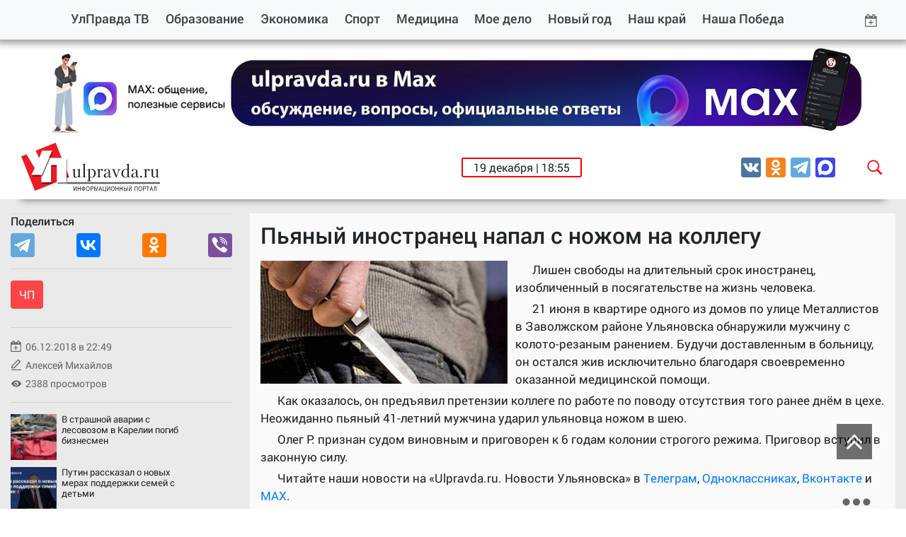

--- FILE ---
content_type: text/javascript
request_url: https://ulpravda.ru/js/new/infinite-scroll.pkgd.min.js
body_size: 7238
content:
/*!
 * Infinite Scroll PACKAGED v3.0.4
 * Automatically add next page
 *
 * Licensed GPLv3 for open source use
 * or Infinite Scroll Commercial License for commercial use
 *
 * https://infinite-scroll.com
 * Copyright 2018 Metafizzy
 */

!function (t, e) { "function" == typeof define && define.amd ? define("jquery-bridget/jquery-bridget", ["jquery"], function (i) { return e(t, i) }) : "object" == typeof module && module.exports ? module.exports = e(t, require("jquery")) : t.jQueryBridget = e(t, t.jQuery) }(window, function (t, e) { "use strict"; function i(i, r, l) { function a(t, e, n) { var o, r = "$()." + i + '("' + e + '")'; return t.each(function (t, a) { var h = l.data(a, i); if (!h) return void s(i + " not initialized. Cannot call methods, i.e. " + r); var c = h[e]; if (!c || "_" == e.charAt(0)) return void s(r + " is not a valid method"); var u = c.apply(h, n); o = void 0 === o ? u : o }), void 0 !== o ? o : t } function h(t, e) { t.each(function (t, n) { var o = l.data(n, i); o ? (o.option(e), o._init()) : (o = new r(n, e), l.data(n, i, o)) }) } l = l || e || t.jQuery, l && (r.prototype.option || (r.prototype.option = function (t) { l.isPlainObject(t) && (this.options = l.extend(!0, this.options, t)) }), l.fn[i] = function (t) { if ("string" == typeof t) { var e = o.call(arguments, 1); return a(this, t, e) } return h(this, t), this }, n(l)) } function n(t) { !t || t && t.bridget || (t.bridget = i) } var o = Array.prototype.slice, r = t.console, s = "undefined" == typeof r ? function () { } : function (t) { r.error(t) }; return n(e || t.jQuery), i }), function (t, e) { "function" == typeof define && define.amd ? define("ev-emitter/ev-emitter", e) : "object" == typeof module && module.exports ? module.exports = e() : t.EvEmitter = e() }("undefined" != typeof window ? window : this, function () { function t() { } var e = t.prototype; return e.on = function (t, e) { if (t && e) { var i = this._events = this._events || {}, n = i[t] = i[t] || []; return n.indexOf(e) == -1 && n.push(e), this } }, e.once = function (t, e) { if (t && e) { this.on(t, e); var i = this._onceEvents = this._onceEvents || {}, n = i[t] = i[t] || {}; return n[e] = !0, this } }, e.off = function (t, e) { var i = this._events && this._events[t]; if (i && i.length) { var n = i.indexOf(e); return n != -1 && i.splice(n, 1), this } }, e.emitEvent = function (t, e) { var i = this._events && this._events[t]; if (i && i.length) { i = i.slice(0), e = e || []; for (var n = this._onceEvents && this._onceEvents[t], o = 0; o < i.length; o++) { var r = i[o], s = n && n[r]; s && (this.off(t, r), delete n[r]), r.apply(this, e) } return this } }, e.allOff = function () { delete this._events, delete this._onceEvents }, t }), function (t, e) { "use strict"; "function" == typeof define && define.amd ? define("desandro-matches-selector/matches-selector", e) : "object" == typeof module && module.exports ? module.exports = e() : t.matchesSelector = e() }(window, function () { "use strict"; var t = function () { var t = window.Element.prototype; if (t.matches) return "matches"; if (t.matchesSelector) return "matchesSelector"; for (var e = ["webkit", "moz", "ms", "o"], i = 0; i < e.length; i++) { var n = e[i], o = n + "MatchesSelector"; if (t[o]) return o } }(); return function (e, i) { return e[t](i) } }), function (t, e) { "function" == typeof define && define.amd ? define("fizzy-ui-utils/utils", ["desandro-matches-selector/matches-selector"], function (i) { return e(t, i) }) : "object" == typeof module && module.exports ? module.exports = e(t, require("desandro-matches-selector")) : t.fizzyUIUtils = e(t, t.matchesSelector) }(window, function (t, e) { var i = {}; i.extend = function (t, e) { for (var i in e) t[i] = e[i]; return t }, i.modulo = function (t, e) { return (t % e + e) % e }; var n = Array.prototype.slice; i.makeArray = function (t) { if (Array.isArray(t)) return t; if (null === t || void 0 === t) return []; var e = "object" == typeof t && "number" == typeof t.length; return e ? n.call(t) : [t] }, i.removeFrom = function (t, e) { var i = t.indexOf(e); i != -1 && t.splice(i, 1) }, i.getParent = function (t, i) { for (; t.parentNode && t != document.body;) if (t = t.parentNode, e(t, i)) return t }, i.getQueryElement = function (t) { return "string" == typeof t ? document.querySelector(t) : t }, i.handleEvent = function (t) { var e = "on" + t.type; this[e] && this[e](t) }, i.filterFindElements = function (t, n) { t = i.makeArray(t); var o = []; return t.forEach(function (t) { if (t instanceof HTMLElement) { if (!n) return void o.push(t); e(t, n) && o.push(t); for (var i = t.querySelectorAll(n), r = 0; r < i.length; r++) o.push(i[r]) } }), o }, i.debounceMethod = function (t, e, i) { i = i || 100; var n = t.prototype[e], o = e + "Timeout"; t.prototype[e] = function () { var t = this[o]; clearTimeout(t); var e = arguments, r = this; this[o] = setTimeout(function () { n.apply(r, e), delete r[o] }, i) } }, i.docReady = function (t) { var e = document.readyState; "complete" == e || "interactive" == e ? setTimeout(t) : document.addEventListener("DOMContentLoaded", t) }, i.toDashed = function (t) { return t.replace(/(.)([A-Z])/g, function (t, e, i) { return e + "-" + i }).toLowerCase() }; var o = t.console; return i.htmlInit = function (e, n) { i.docReady(function () { var r = i.toDashed(n), s = "data-" + r, l = document.querySelectorAll("[" + s + "]"), a = document.querySelectorAll(".js-" + r), h = i.makeArray(l).concat(i.makeArray(a)), c = s + "-options", u = t.jQuery; h.forEach(function (t) { var i, r = t.getAttribute(s) || t.getAttribute(c); try { i = r && JSON.parse(r) } catch (l) { return void (o && o.error("Error parsing " + s + " on " + t.className + ": " + l)) } var a = new e(t, i); u && u.data(t, n, a) }) }) }, i }), function (t, e) { "function" == typeof define && define.amd ? define("infinite-scroll/js/core", ["ev-emitter/ev-emitter", "fizzy-ui-utils/utils"], function (i, n) { return e(t, i, n) }) : "object" == typeof module && module.exports ? module.exports = e(t, require("ev-emitter"), require("fizzy-ui-utils")) : t.InfiniteScroll = e(t, t.EvEmitter, t.fizzyUIUtils) }(window, function (t, e, i) { function n(t, e) { var s = i.getQueryElement(t); if (!s) return void console.error("Bad element for InfiniteScroll: " + (s || t)); if (t = s, t.infiniteScrollGUID) { var l = r[t.infiniteScrollGUID]; return l.option(e), l } this.element = t, this.options = i.extend({}, n.defaults), this.option(e), o && (this.$element = o(this.element)), this.create() } var o = t.jQuery, r = {}; n.defaults = {}, n.create = {}, n.destroy = {}; var s = n.prototype; i.extend(s, e.prototype); var l = 0; s.create = function () { var t = this.guid = ++l; this.element.infiniteScrollGUID = t, r[t] = this, this.pageIndex = 1, this.loadCount = 0, this.updateGetPath(); var e = this.getPath && this.getPath(); if (!e) return void console.error("Disabling InfiniteScroll"); this.updateGetAbsolutePath(), this.log("initialized", [this.element.className]), this.callOnInit(); for (var i in n.create) n.create[i].call(this) }, s.option = function (t) { i.extend(this.options, t) }, s.callOnInit = function () { var t = this.options.onInit; t && t.call(this, this) }, s.dispatchEvent = function (t, e, i) { this.log(t, i); var n = e ? [e].concat(i) : i; if (this.emitEvent(t, n), o && this.$element) { t += ".infiniteScroll"; var r = t; if (e) { var s = o.Event(e); s.type = t, r = s } this.$element.trigger(r, i) } }; var a = { initialized: function (t) { return "on " + t }, request: function (t) { return "URL: " + t }, load: function (t, e) { return (t.title || "") + ". URL: " + e }, error: function (t, e) { return t + ". URL: " + e }, append: function (t, e, i) { return i.length + " items. URL: " + e }, last: function (t, e) { return "URL: " + e }, history: function (t, e) { return "URL: " + e }, pageIndex: function (t, e) { return "current page determined to be: " + t + " from " + e } }; s.log = function (t, e) { if (this.options.debug) { var i = "[InfiniteScroll] " + t, n = a[t]; n && (i += ". " + n.apply(this, e)), console.log(i) } }, s.updateMeasurements = function () { this.windowHeight = t.innerHeight; var e = this.element.getBoundingClientRect(); this.top = e.top + t.pageYOffset }, s.updateScroller = function () { var e = this.options.elementScroll; if (!e) return void (this.scroller = t); if (this.scroller = e === !0 ? this.element : i.getQueryElement(e), !this.scroller) throw "Unable to find elementScroll: " + e }, s.updateGetPath = function () { var t = this.options.path; if (!t) return void console.error("InfiniteScroll path option required. Set as: " + t); var e = typeof t; if ("function" == e) return void (this.getPath = t); var i = "string" == e && t.match("{{#}}"); return i ? void this.updateGetPathTemplate(t) : void this.updateGetPathSelector(t) }, s.updateGetPathTemplate = function (t) { this.getPath = function () { var e = this.pageIndex + 1; return t.replace("{{#}}", e) }.bind(this); var e = t.replace("{{#}}", "(\\d\\d?\\d?)"), i = new RegExp(e), n = location.href.match(i); n && (this.pageIndex = parseInt(n[1], 10), this.log("pageIndex", [this.pageIndex, "template string"])) }; var h = [/^(.*?\/?page\/?)(\d\d?\d?)(.*?$)/, /^(.*?\/?\?page=)(\d\d?\d?)(.*?$)/, /(.*?)(\d\d?\d?)(?!.*\d)(.*?$)/]; return s.updateGetPathSelector = function (t) { var e = document.querySelector(t); if (!e) return void console.error("Bad InfiniteScroll path option. Next link not found: " + t); for (var i, n, o = e.getAttribute("href"), r = 0; o && r < h.length; r++) { n = h[r]; var s = o.match(n); if (s) { i = s.slice(1); break } } return i ? (this.isPathSelector = !0, this.getPath = function () { var t = this.pageIndex + 1; return i[0] + t + i[2] }.bind(this), this.pageIndex = parseInt(i[1], 10) - 1, void this.log("pageIndex", [this.pageIndex, "next link"])) : void console.error("InfiniteScroll unable to parse next link href: " + o) }, s.updateGetAbsolutePath = function () { var t = this.getPath(), e = t.match(/^http/) || t.match(/^\//); if (e) return void (this.getAbsolutePath = this.getPath); var i = location.pathname, n = i.substring(0, i.lastIndexOf("/")); this.getAbsolutePath = function () { return n + "/" + this.getPath() } }, n.create.hideNav = function () { var t = i.getQueryElement(this.options.hideNav); t && (t.style.display = "none", this.nav = t) }, n.destroy.hideNav = function () { this.nav && (this.nav.style.display = "") }, s.destroy = function () { this.allOff(); for (var t in n.destroy) n.destroy[t].call(this); delete this.element.infiniteScrollGUID, delete r[this.guid] }, n.throttle = function (t, e) { e = e || 200; var i, n; return function () { var o = +new Date, r = arguments, s = function () { i = o, t.apply(this, r) }.bind(this); i && o < i + e ? (clearTimeout(n), n = setTimeout(s, e)) : s() } }, n.data = function (t) { t = i.getQueryElement(t); var e = t && t.infiniteScrollGUID; return e && r[e] }, n.setJQuery = function (t) { o = t }, i.htmlInit(n, "infinite-scroll"), o && o.bridget && o.bridget("infiniteScroll", n), n }), function (t, e) { "function" == typeof define && define.amd ? define("infinite-scroll/js/page-load", ["./core"], function (i) { return e(t, i) }) : "object" == typeof module && module.exports ? module.exports = e(t, require("./core")) : e(t, t.InfiniteScroll) }(window, function (t, e) { function i(t) { for (var e = document.createDocumentFragment(), i = 0; t && i < t.length; i++) e.appendChild(t[i]); return e } function n(t) { for (var e = t.querySelectorAll("script"), i = 0; i < e.length; i++) { var n = e[i], r = document.createElement("script"); o(n, r), r.innerHTML = n.innerHTML, n.parentNode.replaceChild(r, n) } } function o(t, e) { for (var i = t.attributes, n = 0; n < i.length; n++) { var o = i[n]; e.setAttribute(o.name, o.value) } } function r(t, e, i, n) { var o = new XMLHttpRequest; o.open("GET", t, !0), o.responseType = e || "", o.setRequestHeader("X-Requested-With", "XMLHttpRequest"), o.onload = function () { if (200 == o.status) i(o.response); else { var t = new Error(o.statusText); n(t) } }, o.onerror = function () { var e = new Error("Network error requesting " + t); n(e) }, o.send() } var s = e.prototype; return e.defaults.loadOnScroll = !0, e.defaults.checkLastPage = !0, e.defaults.responseType = "document", e.create.pageLoad = function () { this.canLoad = !0, this.on("scrollThreshold", this.onScrollThresholdLoad), this.on("load", this.checkLastPage), this.options.outlayer && this.on("append", this.onAppendOutlayer) }, s.onScrollThresholdLoad = function () { this.options.loadOnScroll && this.loadNextPage() }, s.loadNextPage = function () { if (!this.isLoading && this.canLoad) { var t = this.getAbsolutePath(); this.isLoading = !0; var e = function (e) { this.onPageLoad(e, t) }.bind(this), i = function (e) { this.onPageError(e, t) }.bind(this); r(t, this.options.responseType, e, i), this.dispatchEvent("request", null, [t]) } }, s.onPageLoad = function (t, e) { return this.options.append || (this.isLoading = !1), this.pageIndex++, this.loadCount++, this.dispatchEvent("load", null, [t, e]), this.appendNextPage(t, e), t }, s.appendNextPage = function (t, e) { var n = this.options.append, o = "document" == this.options.responseType; if (o && n) { var r = t.querySelectorAll(n), s = i(r), l = function () { this.appendItems(r, s), this.isLoading = !1, this.dispatchEvent("append", null, [t, e, r]) }.bind(this); this.options.outlayer ? this.appendOutlayerItems(s, l) : l() } }, s.appendItems = function (t, e) { t && t.length && (e = e || i(t), n(e), this.element.appendChild(e)) }, s.appendOutlayerItems = function (i, n) { var o = e.imagesLoaded || t.imagesLoaded; return o ? void o(i, n) : (console.error("[InfiniteScroll] imagesLoaded required for outlayer option"), void (this.isLoading = !1)) }, s.onAppendOutlayer = function (t, e, i) { this.options.outlayer.appended(i) }, s.checkLastPage = function (t, e) { var i = this.options.checkLastPage; if (i) { var n = this.options.path; if ("function" == typeof n) { var o = this.getPath(); if (!o) return void this.lastPageReached(t, e) } var r; if ("string" == typeof i ? r = i : this.isPathSelector && (r = n), r && t.querySelector) { var s = t.querySelector(r); s || this.lastPageReached(t, e) } } }, s.lastPageReached = function (t, e) { this.canLoad = !1, this.dispatchEvent("last", null, [t, e]) }, s.onPageError = function (t, e) { return this.isLoading = !1, this.canLoad = !1, this.dispatchEvent("error", null, [t, e]), t }, e.create.prefill = function () { if (this.options.prefill) { var t = this.options.append; if (!t) return void console.error("append option required for prefill. Set as :" + t); this.updateMeasurements(), this.updateScroller(), this.isPrefilling = !0, this.on("append", this.prefill), this.once("error", this.stopPrefill), this.once("last", this.stopPrefill), this.prefill() } }, s.prefill = function () { var t = this.getPrefillDistance(); this.isPrefilling = t >= 0, this.isPrefilling ? (this.log("prefill"), this.loadNextPage()) : this.stopPrefill() }, s.getPrefillDistance = function () { return this.options.elementScroll ? this.scroller.clientHeight - this.scroller.scrollHeight : this.windowHeight - this.element.clientHeight }, s.stopPrefill = function () { this.log("stopPrefill"), this.off("append", this.prefill) }, e }), function (t, e) { "function" == typeof define && define.amd ? define("infinite-scroll/js/scroll-watch", ["./core", "fizzy-ui-utils/utils"], function (i, n) { return e(t, i, n) }) : "object" == typeof module && module.exports ? module.exports = e(t, require("./core"), require("fizzy-ui-utils")) : e(t, t.InfiniteScroll, t.fizzyUIUtils) }(window, function (t, e, i) { var n = e.prototype; return e.defaults.scrollThreshold = 400, e.create.scrollWatch = function () { this.pageScrollHandler = this.onPageScroll.bind(this), this.resizeHandler = this.onResize.bind(this); var t = this.options.scrollThreshold, e = t || 0 === t; e && this.enableScrollWatch() }, e.destroy.scrollWatch = function () { this.disableScrollWatch() }, n.enableScrollWatch = function () { this.isScrollWatching || (this.isScrollWatching = !0, this.updateMeasurements(), this.updateScroller(), this.on("last", this.disableScrollWatch), this.bindScrollWatchEvents(!0)) }, n.disableScrollWatch = function () { this.isScrollWatching && (this.bindScrollWatchEvents(!1), delete this.isScrollWatching) }, n.bindScrollWatchEvents = function (e) { var i = e ? "addEventListener" : "removeEventListener"; this.scroller[i]("scroll", this.pageScrollHandler), t[i]("resize", this.resizeHandler) }, n.onPageScroll = e.throttle(function () { var t = this.getBottomDistance(); t <= this.options.scrollThreshold && this.dispatchEvent("scrollThreshold") }), n.getBottomDistance = function () { return this.options.elementScroll ? this.getElementBottomDistance() : this.getWindowBottomDistance() }, n.getWindowBottomDistance = function () { var e = this.top + this.element.clientHeight, i = t.pageYOffset + this.windowHeight; return e - i }, n.getElementBottomDistance = function () { var t = this.scroller.scrollHeight, e = this.scroller.scrollTop + this.scroller.clientHeight; return t - e }, n.onResize = function () { this.updateMeasurements() }, i.debounceMethod(e, "onResize", 150), e }), function (t, e) { "function" == typeof define && define.amd ? define("infinite-scroll/js/history", ["./core", "fizzy-ui-utils/utils"], function (i, n) { return e(t, i, n) }) : "object" == typeof module && module.exports ? module.exports = e(t, require("./core"), require("fizzy-ui-utils")) : e(t, t.InfiniteScroll, t.fizzyUIUtils) }(window, function (t, e, i) { var n = e.prototype; e.defaults.history = "replace"; var o = document.createElement("a"); return e.create.history = function () { if (this.options.history) { o.href = this.getAbsolutePath(); var t = o.origin || o.protocol + "//" + o.host, e = t == location.origin; return e ? void (this.options.append ? this.createHistoryAppend() : this.createHistoryPageLoad()) : void console.error("[InfiniteScroll] cannot set history with different origin: " + o.origin + " on " + location.origin + " . History behavior disabled.") } }, n.createHistoryAppend = function () { this.updateMeasurements(), this.updateScroller(), this.scrollPages = [{ top: 0, path: location.href, title: document.title }], this.scrollPageIndex = 0, this.scrollHistoryHandler = this.onScrollHistory.bind(this), this.unloadHandler = this.onUnload.bind(this), this.scroller.addEventListener("scroll", this.scrollHistoryHandler), this.on("append", this.onAppendHistory), this.bindHistoryAppendEvents(!0) }, n.bindHistoryAppendEvents = function (e) { var i = e ? "addEventListener" : "removeEventListener"; this.scroller[i]("scroll", this.scrollHistoryHandler), t[i]("unload", this.unloadHandler) }, n.createHistoryPageLoad = function () { this.on("load", this.onPageLoadHistory) }, e.destroy.history = n.destroyHistory = function () { var t = this.options.history && this.options.append; t && this.bindHistoryAppendEvents(!1) }, n.onAppendHistory = function (t, e, i) { if (i && i.length) { var n = i[0], r = this.getElementScrollY(n); o.href = e, this.scrollPages.push({ top: r, path: o.href, title: t.title }) } }, n.getElementScrollY = function (t) { return this.options.elementScroll ? this.getElementElementScrollY(t) : this.getElementWindowScrollY(t) }, n.getElementWindowScrollY = function (e) { var i = e.getBoundingClientRect(); return i.top + t.pageYOffset }, n.getElementElementScrollY = function (t) { return t.offsetTop - this.top }, n.onScrollHistory = function () { for (var t, e, i = this.getScrollViewY(), n = 0; n < this.scrollPages.length; n++) { var o = this.scrollPages[n]; if (o.top >= i) break; t = n, e = o } t != this.scrollPageIndex && (this.scrollPageIndex = t, this.setHistory(e.title, e.path)) }, i.debounceMethod(e, "onScrollHistory", 150), n.getScrollViewY = function () { return this.options.elementScroll ? this.scroller.scrollTop + this.scroller.clientHeight / 2 : t.pageYOffset + this.windowHeight / 2 }, n.setHistory = function (t, e) { var i = this.options.history, n = i && history[i + "State"]; n && (history[i + "State"](null, t, e), this.options.historyTitle && (document.title = t), this.dispatchEvent("history", null, [t, e])) }, n.onUnload = function () { var e = this.scrollPageIndex; if (0 !== e) { var i = this.scrollPages[e], n = t.pageYOffset - i.top + this.top; this.destroyHistory(), scrollTo(0, n) } }, n.onPageLoadHistory = function (t, e) { this.setHistory(t.title, e) }, e }), function (t, e) { "function" == typeof define && define.amd ? define("infinite-scroll/js/button", ["./core", "fizzy-ui-utils/utils"], function (i, n) { return e(t, i, n) }) : "object" == typeof module && module.exports ? module.exports = e(t, require("./core"), require("fizzy-ui-utils")) : e(t, t.InfiniteScroll, t.fizzyUIUtils) }(window, function (t, e, i) { function n(t, e) { this.element = t, this.infScroll = e, this.clickHandler = this.onClick.bind(this), this.element.addEventListener("click", this.clickHandler), e.on("request", this.disable.bind(this)), e.on("load", this.enable.bind(this)), e.on("error", this.hide.bind(this)), e.on("last", this.hide.bind(this)) } return e.create.button = function () { var t = i.getQueryElement(this.options.button); if (t) return void (this.button = new n(t, this)) }, e.destroy.button = function () { this.button && this.button.destroy() }, n.prototype.onClick = function (t) { t.preventDefault(), this.infScroll.loadNextPage() }, n.prototype.enable = function () { this.element.removeAttribute("disabled") }, n.prototype.disable = function () { this.element.disabled = "disabled" }, n.prototype.hide = function () { this.element.style.display = "none" }, n.prototype.destroy = function () { this.element.removeEventListener("click", this.clickHandler) }, e.Button = n, e }), function (t, e) { "function" == typeof define && define.amd ? define("infinite-scroll/js/status", ["./core", "fizzy-ui-utils/utils"], function (i, n) { return e(t, i, n) }) : "object" == typeof module && module.exports ? module.exports = e(t, require("./core"), require("fizzy-ui-utils")) : e(t, t.InfiniteScroll, t.fizzyUIUtils) }(window, function (t, e, i) { function n(t) { r(t, "none") } function o(t) { r(t, "block") } function r(t, e) { t && (t.style.display = e) } var s = e.prototype; return e.create.status = function () { var t = i.getQueryElement(this.options.status); t && (this.statusElement = t, this.statusEventElements = { request: t.querySelector(".infinite-scroll-request"), error: t.querySelector(".infinite-scroll-error"), last: t.querySelector(".infinite-scroll-last") }, this.on("request", this.showRequestStatus), this.on("error", this.showErrorStatus), this.on("last", this.showLastStatus), this.bindHideStatus("on")) }, s.bindHideStatus = function (t) { var e = this.options.append ? "append" : "load"; this[t](e, this.hideAllStatus) }, s.showRequestStatus = function () { this.showStatus("request") }, s.showErrorStatus = function () { this.showStatus("error") }, s.showLastStatus = function () { this.showStatus("last"), this.bindHideStatus("off") }, s.showStatus = function (t) { o(this.statusElement), this.hideStatusEventElements(); var e = this.statusEventElements[t]; o(e) }, s.hideAllStatus = function () { n(this.statusElement), this.hideStatusEventElements() }, s.hideStatusEventElements = function () { for (var t in this.statusEventElements) { var e = this.statusEventElements[t]; n(e) } }, e }), function (t, e) { "function" == typeof define && define.amd ? define(["infinite-scroll/js/core", "infinite-scroll/js/page-load", "infinite-scroll/js/scroll-watch", "infinite-scroll/js/history", "infinite-scroll/js/button", "infinite-scroll/js/status"], e) : "object" == typeof module && module.exports && (module.exports = e(require("./core"), require("./page-load"), require("./scroll-watch"), require("./history"), require("./button"), require("./status"))) }(window, function (t) { return t }), function (t, e) { "use strict"; "function" == typeof define && define.amd ? define("imagesloaded/imagesloaded", ["ev-emitter/ev-emitter"], function (i) { return e(t, i) }) : "object" == typeof module && module.exports ? module.exports = e(t, require("ev-emitter")) : t.imagesLoaded = e(t, t.EvEmitter) }("undefined" != typeof window ? window : this, function (t, e) { function i(t, e) { for (var i in e) t[i] = e[i]; return t } function n(t) { if (Array.isArray(t)) return t; var e = "object" == typeof t && "number" == typeof t.length; return e ? h.call(t) : [t] } function o(t, e, r) { if (!(this instanceof o)) return new o(t, e, r); var s = t; return "string" == typeof t && (s = document.querySelectorAll(t)), s ? (this.elements = n(s), this.options = i({}, this.options), "function" == typeof e ? r = e : i(this.options, e), r && this.on("always", r), this.getImages(), l && (this.jqDeferred = new l.Deferred), void setTimeout(this.check.bind(this))) : void a.error("Bad element for imagesLoaded " + (s || t)) } function r(t) { this.img = t } function s(t, e) { this.url = t, this.element = e, this.img = new Image } var l = t.jQuery, a = t.console, h = Array.prototype.slice; o.prototype = Object.create(e.prototype), o.prototype.options = {}, o.prototype.getImages = function () { this.images = [], this.elements.forEach(this.addElementImages, this) }, o.prototype.addElementImages = function (t) { "IMG" == t.nodeName && this.addImage(t), this.options.background === !0 && this.addElementBackgroundImages(t); var e = t.nodeType; if (e && c[e]) { for (var i = t.querySelectorAll("img"), n = 0; n < i.length; n++) { var o = i[n]; this.addImage(o) } if ("string" == typeof this.options.background) { var r = t.querySelectorAll(this.options.background); for (n = 0; n < r.length; n++) { var s = r[n]; this.addElementBackgroundImages(s) } } } }; var c = { 1: !0, 9: !0, 11: !0 }; return o.prototype.addElementBackgroundImages = function (t) { var e = getComputedStyle(t); if (e) for (var i = /url\((['"])?(.*?)\1\)/gi, n = i.exec(e.backgroundImage) ; null !== n;) { var o = n && n[2]; o && this.addBackground(o, t), n = i.exec(e.backgroundImage) } }, o.prototype.addImage = function (t) { var e = new r(t); this.images.push(e) }, o.prototype.addBackground = function (t, e) { var i = new s(t, e); this.images.push(i) }, o.prototype.check = function () { function t(t, i, n) { setTimeout(function () { e.progress(t, i, n) }) } var e = this; return this.progressedCount = 0, this.hasAnyBroken = !1, this.images.length ? void this.images.forEach(function (e) { e.once("progress", t), e.check() }) : void this.complete() }, o.prototype.progress = function (t, e, i) { this.progressedCount++, this.hasAnyBroken = this.hasAnyBroken || !t.isLoaded, this.emitEvent("progress", [this, t, e]), this.jqDeferred && this.jqDeferred.notify && this.jqDeferred.notify(this, t), this.progressedCount == this.images.length && this.complete(), this.options.debug && a && a.log("progress: " + i, t, e) }, o.prototype.complete = function () { var t = this.hasAnyBroken ? "fail" : "done"; if (this.isComplete = !0, this.emitEvent(t, [this]), this.emitEvent("always", [this]), this.jqDeferred) { var e = this.hasAnyBroken ? "reject" : "resolve"; this.jqDeferred[e](this) } }, r.prototype = Object.create(e.prototype), r.prototype.check = function () { var t = this.getIsImageComplete(); return t ? void this.confirm(0 !== this.img.naturalWidth, "naturalWidth") : (this.proxyImage = new Image, this.proxyImage.addEventListener("load", this), this.proxyImage.addEventListener("error", this), this.img.addEventListener("load", this), this.img.addEventListener("error", this), void (this.proxyImage.src = this.img.src)) }, r.prototype.getIsImageComplete = function () { return this.img.complete && this.img.naturalWidth }, r.prototype.confirm = function (t, e) { this.isLoaded = t, this.emitEvent("progress", [this, this.img, e]) }, r.prototype.handleEvent = function (t) { var e = "on" + t.type; this[e] && this[e](t) }, r.prototype.onload = function () { this.confirm(!0, "onload"), this.unbindEvents() }, r.prototype.onerror = function () { this.confirm(!1, "onerror"), this.unbindEvents() }, r.prototype.unbindEvents = function () { this.proxyImage.removeEventListener("load", this), this.proxyImage.removeEventListener("error", this), this.img.removeEventListener("load", this), this.img.removeEventListener("error", this) }, s.prototype = Object.create(r.prototype), s.prototype.check = function () { this.img.addEventListener("load", this), this.img.addEventListener("error", this), this.img.src = this.url; var t = this.getIsImageComplete(); t && (this.confirm(0 !== this.img.naturalWidth, "naturalWidth"), this.unbindEvents()) }, s.prototype.unbindEvents = function () { this.img.removeEventListener("load", this), this.img.removeEventListener("error", this) }, s.prototype.confirm = function (t, e) { this.isLoaded = t, this.emitEvent("progress", [this, this.element, e]) }, o.makeJQueryPlugin = function (e) { e = e || t.jQuery, e && (l = e, l.fn.imagesLoaded = function (t, e) { var i = new o(this, t, e); return i.jqDeferred.promise(l(this)) }) }, o.makeJQueryPlugin(), o });

--- FILE ---
content_type: image/svg+xml
request_url: https://ulpravda.ru/images/new/author.svg
body_size: 385
content:
<?xml version="1.0" ?><svg id="Layer_1" style="enable-background:new 0 0 24 24;" version="1.1" viewBox="0 0 24 24" xml:space="preserve" xmlns="http://www.w3.org/2000/svg" xmlns:xlink="http://www.w3.org/1999/xlink"><style type="text/css">
	.st0{fill:#666666;}
</style><path class="st0" d="M21.4,6L16,0.6l-14,14V20h5.4L21.4,6z M4,18v-2.6l12-12L18.6,6l-12,12H4z M2,22v2h20v-2H2z"/></svg>


--- FILE ---
content_type: image/svg+xml
request_url: https://ulpravda.ru/images/new/logo.svg
body_size: 23740
content:
<?xml version="1.0" encoding="UTF-8" standalone="no"?>
<svg
   xmlns:dc="http://purl.org/dc/elements/1.1/"
   xmlns:cc="http://creativecommons.org/ns#"
   xmlns:rdf="http://www.w3.org/1999/02/22-rdf-syntax-ns#"
   xmlns:svg="http://www.w3.org/2000/svg"
   xmlns="http://www.w3.org/2000/svg"
   viewBox="0 0 690.04999 246.1875"
   height="246.1875"
   width="690.04999"
   xml:space="preserve"
   version="1.1"
   id="svg2"><metadata
     id="metadata8"><rdf:RDF><cc:Work
         rdf:about=""><dc:format>image/svg+xml</dc:format><dc:type
           rdf:resource="http://purl.org/dc/dcmitype/StillImage" /></cc:Work></rdf:RDF></metadata><defs
     id="defs6"><clipPath
       id="clipPath18"
       clipPathUnits="userSpaceOnUse"><path
         id="path20"
         d="m 0,0 5520,0 0,1969.51 -5520,0 L 0,0 Z" /></clipPath></defs><g
     transform="matrix(1.25,0,0,-1.25,0,246.1875)"
     id="g10"><g
       transform="scale(0.1,0.1)"
       id="g12"><g
         id="g14"><g
           clip-path="url(#clipPath18)"
           id="g16"><path
             id="path22"
             style="fill:#ed1c24;fill-opacity:1;fill-rule:evenodd;stroke:none"
             d="M 0,1426.18 1369.8,1969.51 1913.13,599.711 543.328,56.3789 0,1426.18" /><path
             id="path24"
             style="fill:#8b8889;fill-opacity:1;fill-rule:nonzero;stroke:none"
             d="m 1831.95,330.969 -387.99,0 0,63.359 356.31,0 0,160.613 31.68,12.571 0,-236.543 m 0,473.402 -31.68,79.867 0,416.662 31.68,0 0,-496.529" /><path
             id="path26"
             style="fill:#820d11;fill-opacity:1;fill-rule:nonzero;stroke:none"
             d="m 1222.29,330.969 -387.899,0 0,63.359 356.219,0 0,688.592 221.76,0 0,-63.27 -190.08,0 0,-688.681 m 577.98,223.972 0,329.297 31.68,-79.867 0,-236.859 -31.68,-12.571" /><path
             id="path28"
             style="fill:#ffffff;fill-opacity:1;fill-rule:nonzero;stroke:none"
             d="m 1800.27,1364.17 0,-969.842 -387.9,0 0,688.592 -221.76,0 0,-688.592 -387.899,0 0,969.842 997.559,0" /><path
             id="path30"
             style="fill:#8b8889;fill-opacity:1;fill-rule:nonzero;stroke:none"
             d="m 204.164,1507.16 -50.535,85.97 267.273,0 -216.738,-85.97" /><path
             id="path32"
             style="fill:#820d11;fill-opacity:1;fill-rule:nonzero;stroke:none"
             d="m 802.711,623.109 -367.832,0 131.762,267.391 -362.477,616.66 216.738,85.97 188.578,0 137.25,-296.55 110.879,296.55 401.761,0 -98.44,-228.96 -358.219,0 0,-741.061" /><path
             id="path34"
             style="fill:#8b8889;fill-opacity:1;fill-rule:nonzero;stroke:none"
             d="m 842.309,623.109 -39.598,0 0,741.061 358.219,0 -318.621,-741.061" /><path
             id="path36"
             style="fill:#ffffff;fill-opacity:1;fill-rule:nonzero;stroke:none"
             d="m 577.926,1656.34 137.117,-296.5 110.852,296.5 401.885,0 -417.065,-969.949 -407.422,0 131.68,267.41 -412.922,702.539 455.875,0" /><path
             id="path38"
             style="fill:#231f20;fill-opacity:1;fill-rule:nonzero;stroke:none"
             d="m 2381.11,589.059 -106.48,0 0,44.402 c -23.52,-21.172 -45.63,-35.762 -66.31,-43.711 -14.57,-6.109 -30.85,-9.148 -48.7,-9.148 -19.26,0 -35.27,4.949 -47.95,14.796 -21.62,16.993 -32.4,46.672 -32.4,89.102 l 0,187.34 c 0,6.101 -3.78,10.109 -11.3,12 -7.56,1.89 -18.6,2.851 -33.19,2.851 l -8.45,0 0,15.52 c 9.41,0 20.66,1.367 33.88,4.141 20.17,4.136 44.43,11.488 72.63,22.078 l 0,-244.11 c 0,-25.449 4.21,-44.621 12.67,-57.511 8.48,-12.969 22.81,-19.438 43.06,-19.438 14.13,0 29.38,4.688 45.84,14.117 16.47,9.481 29.87,19.793 40.22,31.102 l 0,219.25 c 0,6.101 -3.78,10.109 -11.33,12 -7.53,1.89 -18.57,2.851 -33.13,2.851 l -8.47,0 0,15.52 c 9.39,0 20.7,1.367 33.87,4.141 20.22,4.136 44.4,11.488 72.67,22.078 l 0,-307 c 0,-7.032 1.84,-11.59 5.58,-13.739 3.82,-2.101 10.38,-3.121 19.78,-3.121 l 27.51,0 0,-15.511" /><path
             id="path40"
             style="fill:#231f20;fill-opacity:1;fill-rule:nonzero;stroke:none"
             d="m 2585.64,589.059 -159.34,0 0,15.511 27.47,0 c 8.49,0 14.79,1.02 19.03,3.121 4.24,2.149 6.34,6.77 6.34,13.797 l 0,460.542 c 0,6.14 -3.78,10.13 -11.3,11.99 -7.5,1.91 -18.61,2.78 -33.13,2.78 l -8.41,0 0,15.58 c 9.36,0 20.64,1.39 33.78,4.22 20.25,4.28 44.49,11.76 72.68,22.61 l 0,-517.722 c 0,-7.027 1.85,-11.648 5.66,-13.797 3.69,-2.101 10.32,-3.121 19.69,-3.121 l 27.53,0 0,-15.511" /><path
             id="path42"
             style="fill:#231f20;fill-opacity:1;fill-rule:nonzero;stroke:none"
             d="m 2900.89,750.941 c 0,42.43 -7.06,76.071 -21.16,101.047 -17.38,31.153 -44.4,46.672 -81.06,46.672 -14.12,0 -26.67,-1.969 -37.77,-6.019 -11.04,-4.012 -21.22,-11.18 -30.66,-21.563 l 0,-225.457 c 0,-10.391 5.66,-20.519 16.94,-30.43 14.54,-12.73 34.09,-19.07 58.55,-19.07 27.74,0 50.54,13.867 68.42,41.668 17.81,27.801 26.74,65.543 26.74,113.152 z m 61.4,1.418 c 0,-49.488 -13.88,-90.578 -41.62,-123.05 -27.76,-32.5 -63.48,-48.707 -107.23,-48.707 -20.73,0 -37.45,1.918 -50.43,5.789 -12.96,3.89 -23.8,9.007 -32.77,15.39 l 0,-131.23 c 0,-7.063 1.91,-11.66 5.66,-13.731 3.78,-2.14 10.34,-3.191 19.73,-3.191 l 27.5,0 0,-15.508 -159.4,0 0,15.508 27.48,0 c 8.52,0 14.85,1.051 19.13,3.191 4.16,2.071 6.24,6.668 6.24,13.731 l 0,401.289 c 0,6.101 -3.75,10.109 -11.24,12.031 -7.5,1.859 -18.6,2.82 -33.13,2.82 l -8.48,0 0,15.52 c 9.41,0 20.67,1.367 33.85,4.141 20.21,4.136 44.43,11.488 72.66,22.078 l 0,-38.918 c 12.69,9.867 25.14,17.398 37.37,22.547 15.97,7.031 32.66,10.57 50.08,10.57 42.33,0 77,-15.629 104.04,-46.981 27.01,-31.347 40.56,-72.457 40.56,-123.289" /><path
             id="path44"
             style="fill:#231f20;fill-opacity:1;fill-rule:nonzero;stroke:none"
             d="m 3253.57,880.32 c 0,-9.359 -2.62,-17.75 -7.74,-25.019 -5.2,-7.321 -12.5,-10.93 -21.89,-10.93 -8.95,0 -16.24,3.02 -21.89,9.188 -5.66,6.05 -8.48,12.703 -8.48,19.73 -0.92,7.492 -1.57,11.941 -2.04,13.402 -2.9,5.629 -8.24,8.438 -16.24,8.438 -13.66,0 -26.8,-11.258 -39.5,-33.801 -12.72,-22.617 -19.05,-45.609 -19.05,-69.18 l 0,-170.66 c 0,-7.027 1.82,-11.648 5.61,-13.797 3.79,-2.101 10.36,-3.121 19.76,-3.121 l 27.54,0 0,-15.511 -159.43,0 0,15.511 27.52,0 c 8.51,0 14.82,1.02 19.06,3.121 4.2,2.149 6.32,6.77 6.32,13.797 l 0,250.352 c 0,6.101 -3.75,10.109 -11.25,12.031 -7.53,1.859 -18.61,2.82 -33.16,2.82 l -8.49,0 0,15.52 c 9.38,0 20.68,1.367 33.88,4.141 20.18,4.136 44.38,11.488 72.64,22.078 l 0,-73.481 c 8.47,19.27 18.37,34.563 29.57,45.801 14.6,14.59 31.54,21.879 50.81,21.879 16.46,0 29.99,-3.77 40.62,-11.258 10.55,-7.59 15.83,-17.902 15.83,-31.051" /><path
             id="path46"
             style="fill:#231f20;fill-opacity:1;fill-rule:nonzero;stroke:none"
             d="m 3477.17,662.641 0,105.55 c -49.43,-9.461 -84.72,-24.339 -105.82,-44.66 -16.96,-16.011 -25.37,-36.582 -25.37,-61.551 0,-16.101 3.69,-29.121 11.25,-39.039 7.49,-9.921 18.33,-14.851 32.46,-14.851 15.05,0 30.73,5.648 47.21,17.012 12.77,8.949 26.14,21.437 40.27,37.539 z m 110.68,-32.801 c -4.67,-13.309 -10.55,-23.801 -17.64,-31.418 -11.27,-11.891 -25.63,-17.82 -42.97,-17.82 -17.93,0 -30.75,6.257 -38.49,18.867 -7.76,12.59 -11.58,26.953 -11.58,43.179 -16.04,-19.558 -33.64,-34.718 -52.94,-45.707 -19.26,-10.941 -40.91,-16.339 -64.86,-16.339 -24.5,0 -43.02,6.769 -55.75,20.476 -12.68,13.641 -19.03,30.102 -19.03,49.473 0,30.199 12.7,55.597 38.13,76.301 29.57,24.089 81.03,42.918 154.45,56.589 l 0,36.77 c 0,24.43 -3.1,42.66 -9.19,54.391 -11.31,21.679 -34.12,32.546 -68.42,32.546 -14.61,0 -25.02,-2.148 -31.4,-6.398 -6.34,-4.148 -9.49,-9.328 -9.49,-15.52 l 0,-11.218 3.49,-14.852 c 0,-9.871 -2.94,-17.488 -8.77,-22.941 -5.9,-5.36 -13.59,-8.09 -22.99,-8.09 -9.36,0 -16.75,3.16 -22.15,9.531 -5.44,6.301 -8.14,14.469 -8.14,24.352 0,16.457 7.76,30.308 23.26,41.617 17.89,12.68 42.57,19 74.07,19 55.95,0 94.51,-13.848 115.68,-41.68 11.73,-15.558 17.62,-35.82 17.62,-60.769 l 0,-184.52 c 0,-8.441 0.94,-15.211 2.82,-20.14 1.84,-4.969 6.12,-7.43 12.68,-7.43 5.66,0 10.72,2.488 15.19,7.621 4.46,5 8.11,11.871 10.91,20.641 l 15.51,-6.512" /><path
             id="path48"
             style="fill:#231f20;fill-opacity:1;fill-rule:nonzero;stroke:none"
             d="m 3954.62,899.379 -16.19,0 c -10.31,0 -20.98,-8.938 -31.79,-26.82 -10.81,-17.868 -26.35,-51.719 -46.56,-101.539 l -76.11,-190.418 -12.74,0 -119.89,289.867 c -4.23,10.312 -9.04,17.73 -14.46,22.203 -5.39,4.476 -11.44,6.707 -17.97,6.707 l -18.37,0 0,15.5 153.06,0 0,-15.5 -24.64,0 c -6.18,0 -11.66,-1.438 -16.64,-4.25 -4.91,-2.809 -7.41,-7.25 -7.41,-13.348 0,-3.781 1.06,-7.562 2.88,-11.312 l 88.45,-213.68 44.13,114.231 c 5.18,12.679 11.56,30.55 19.05,53.601 9.88,29.149 14.79,46.758 14.79,52.879 0,8.469 -2.95,14.262 -8.81,17.27 -5.88,3.019 -14.18,4.609 -25.03,4.609 l -15.51,0 0,15.5 129.76,0 0,-15.5" /><path
             id="path50"
             style="fill:#231f20;fill-opacity:1;fill-rule:nonzero;stroke:none"
             d="m 4227.6,640.68 0,226.101 c -5.7,12.75 -14.97,22.61 -27.88,29.699 -12.92,7.098 -26.91,10.668 -41.96,10.668 -32.49,0 -58.57,-14.507 -78.29,-43.597 -19.74,-29.039 -29.65,-67.391 -29.65,-115.082 0,-45.86 9.02,-82.02 27.15,-108.508 18.14,-26.43 41.74,-39.621 70.85,-39.621 14.59,0 29.18,3.539 43.77,10.582 14.59,7.09 26.56,17.019 36.01,29.758 z m 106.46,-51.621 -90.27,0 -10.58,30.332 c -16.01,-12.981 -31.42,-22.602 -46.22,-29.11 -14.81,-6.449 -31.14,-9.679 -49.02,-9.679 -44.63,0 -80.7,15.378 -108.25,46.269 -27.46,30.828 -41.21,71.25 -41.21,121.211 0,52.316 15.71,94.488 47.19,126.488 31.56,32.032 70.28,48.059 116.37,48.059 15.54,0 31.76,-1.891 48.67,-5.578 9.46,-1.91 18.36,-4.52 26.86,-7.75 l 0,172.729 c 0,6.14 -3.83,10.13 -11.36,11.99 -7.48,1.91 -18.53,2.78 -33.11,2.78 l -8.49,0 0,15.58 c 9.42,0 20.7,1.39 33.86,4.22 20.23,4.28 44.49,11.76 72.69,22.61 l 0,-471.882 c 0,-20.699 1.6,-35.289 4.91,-43.738 5.14,-12.668 14.8,-19.02 28.94,-19.02 l 19.02,0 0,-15.511" /><path
             id="path52"
             style="fill:#231f20;fill-opacity:1;fill-rule:nonzero;stroke:none"
             d="m 4571.76,662.641 0,105.55 c -49.37,-9.461 -84.66,-24.339 -105.82,-44.66 -16.9,-16.011 -25.31,-36.582 -25.31,-61.551 0,-16.101 3.69,-29.121 11.22,-39.039 7.52,-9.921 18.36,-14.851 32.43,-14.851 15.08,0 30.82,5.648 47.24,17.012 12.77,8.949 26.11,21.437 40.24,37.539 z m 110.71,-32.801 c -4.67,-13.309 -10.55,-23.801 -17.58,-31.418 -11.31,-11.891 -25.63,-17.82 -43.06,-17.82 -17.87,0 -30.66,6.257 -38.42,18.867 -7.78,12.59 -11.65,26.953 -11.65,43.179 -15.98,-19.558 -33.6,-34.718 -52.84,-45.707 -19.33,-10.941 -40.95,-16.339 -64.95,-16.339 -24.48,0 -43.04,6.769 -55.73,20.476 -12.68,13.641 -19,30.102 -19,49.473 0,30.199 12.7,55.597 38.05,76.301 29.59,24.089 81.11,42.918 154.47,56.589 l 0,36.77 c 0,24.43 -3.1,42.66 -9.16,54.391 -11.28,21.679 -34.09,32.546 -68.47,32.546 -14.53,0 -24.97,-2.148 -31.36,-6.398 -6.31,-4.148 -9.51,-9.328 -9.51,-15.52 l 0,-11.218 3.55,-14.852 c 0,-9.871 -2.96,-17.488 -8.81,-22.941 -5.92,-5.36 -13.52,-8.09 -22.98,-8.09 -9.37,0 -16.8,3.16 -22.15,9.531 -5.43,6.301 -8.14,14.469 -8.14,24.352 0,16.457 7.74,30.308 23.29,41.617 17.88,12.68 42.6,19 74.04,19 55.89,0 94.55,-13.848 115.65,-41.68 11.76,-15.558 17.67,-35.82 17.67,-60.769 l 0,-184.52 c 0,-8.441 0.92,-15.211 2.75,-20.14 1.92,-4.969 6.2,-7.43 12.73,-7.43 5.69,0 10.68,2.488 15.15,7.621 4.47,5 8.15,11.871 10.98,20.641 l 15.48,-6.512" /><path
             id="path54"
             style="fill:#231f20;fill-opacity:1;fill-rule:nonzero;stroke:none"
             d="m 4803.75,616.531 c 0,-10.351 -3.34,-19.152 -10.21,-26.41 -6.81,-7.34 -15.88,-10.941 -27.13,-10.941 -10.29,0 -19.17,3.601 -26.48,10.941 -7.21,7.258 -10.9,16.059 -10.9,26.41 0,10.809 3.75,19.821 11.31,26.789 7.52,7.09 16.16,10.602 26.07,10.602 10.81,0 19.76,-3.512 26.76,-10.602 7.06,-6.968 10.58,-15.98 10.58,-26.789" /><path
             id="path56"
             style="fill:#231f20;fill-opacity:1;fill-rule:nonzero;stroke:none"
             d="m 5112.01,880.32 c 0,-9.359 -2.63,-17.75 -7.75,-25.019 -5.2,-7.321 -12.46,-10.93 -21.92,-10.93 -8.91,0 -16.21,3.02 -21.82,9.188 -5.67,6.05 -8.46,12.703 -8.46,19.73 -0.99,7.492 -1.66,11.941 -2.16,13.402 -2.83,5.629 -8.21,8.438 -16.18,8.438 -13.62,0 -26.8,-11.258 -39.49,-33.801 -12.68,-22.617 -19.03,-45.609 -19.03,-69.18 l 0,-170.66 c 0,-7.027 1.88,-11.648 5.69,-13.797 3.68,-2.101 10.25,-3.121 19.65,-3.121 l 27.48,0 0,-15.511 -159.32,0 0,15.511 27.47,0 c 8.49,0 14.85,1.02 19.06,3.121 4.25,2.149 6.34,6.77 6.34,13.797 l 0,250.352 c 0,6.101 -3.78,10.109 -11.27,12.031 -7.53,1.859 -18.61,2.82 -33.16,2.82 l -8.44,0 0,15.52 c 9.34,0 20.68,1.367 33.77,4.141 20.26,4.136 44.5,11.488 72.73,22.078 l 0,-73.481 c 8.42,19.27 18.31,34.563 29.58,45.801 14.56,14.59 31.52,21.879 50.77,21.879 16.47,0 30.05,-3.77 40.56,-11.258 10.61,-7.59 15.9,-17.902 15.9,-31.051" /><path
             id="path58"
             style="fill:#231f20;fill-opacity:1;fill-rule:nonzero;stroke:none"
             d="m 5490.78,589.059 -106.54,0 0,44.402 c -23.46,-21.172 -45.6,-35.762 -66.29,-43.711 -14.58,-6.109 -30.78,-9.148 -48.63,-9.148 -19.32,0 -35.27,4.949 -47.98,14.796 -21.65,16.993 -32.49,46.672 -32.49,89.102 l 0,187.34 c 0,6.101 -3.69,10.109 -11.27,12 -7.5,1.89 -18.52,2.851 -33.11,2.851 l -8.47,0 0,15.52 c 9.41,0 20.63,1.367 33.84,4.141 20.18,4.136 44.44,11.488 72.64,22.078 l 0,-244.11 c 0,-25.449 4.27,-44.621 12.74,-57.511 8.41,-12.969 22.82,-19.438 42.99,-19.438 14.12,0 29.39,4.688 45.87,14.117 16.36,9.481 29.84,19.793 40.16,31.102 l 0,219.25 c 0,6.101 -3.74,10.109 -11.24,12 -7.53,1.89 -18.61,2.851 -33.17,2.851 l -8.45,0 0,15.52 c 9.42,0 20.65,1.367 33.8,4.141 20.25,4.136 44.46,11.488 72.7,22.078 l 0,-307 c 0,-7.032 1.87,-11.59 5.62,-13.739 3.78,-2.101 10.35,-3.121 19.73,-3.121 l 27.55,0 0,-15.511" /><path
             id="path60"
             style="fill:#656263;fill-opacity:1;fill-rule:nonzero;stroke:none"
             d="m 1829.98,332.57 3690.44,0 0,68.3516 -3690.44,0 0,-68.3516 z" /><path
             id="path62"
             style="fill:#231f20;fill-opacity:1;fill-rule:nonzero;stroke:none"
             d="m 2086.02,232.012 18.03,0 0,-143.7425 80.19,143.7425 20.06,0 0,-181.5237 -18.1,0 0,143.3317 -80.28,-143.3317 -19.9,0 0,181.5237" /><path
             id="path64"
             style="fill:#231f20;fill-opacity:1;fill-rule:nonzero;stroke:none"
             d="m 2249.2,50.4883 0,181.5237 19.91,0 0,-74.614 78.32,0 0,74.614 19.97,0 0,-181.5237 -19.97,0 0,85.4917 -78.32,0 0,-85.4917 -19.91,0" /><path
             id="path66"
             style="fill:#231f20;fill-opacity:1;fill-rule:nonzero;stroke:none"
             d="m 2485.35,189.691 0,-95.1793 c 12.91,0.7891 23.08,5.25 30.43,13.4883 7.42,8.281 11.14,19.641 11.14,34.102 0,14.199 -3.61,25.437 -10.98,33.707 -7.19,8.363 -17.41,12.89 -30.59,13.882 z m -18.7,-0.14 c -12.42,-0.672 -22.45,-5.121 -30.09,-13.281 -7.7,-8.149 -11.51,-19.579 -11.51,-34.168 0,-14.461 3.75,-25.821 11.31,-34.102 7.61,-8.2383 17.67,-12.6406 30.29,-13.3711 l 0,94.9221 z m 0,20.629 0,23.34 18.7,0 0,-23.34 c 19.22,-1.239 34.38,-8.141 45.45,-20.828 11.1,-12.743 16.64,-28.391 16.64,-47.25 0,-18.411 -5.33,-34.102 -16.11,-47.0004 -10.71,-12.8828 -26.1,-19.9219 -45.98,-21.2227 l 0,-23.3906 -18.7,0 0,23.3906 c -17.8,0.7227 -32.59,7.3594 -44.5,19.5899 -11.83,12.2932 -17.81,28.4532 -17.81,48.6332 0,20.168 5.98,36.41 17.75,48.5 11.8,12.078 26.68,18.679 44.56,19.578" /><path
             id="path68"
             style="fill:#231f20;fill-opacity:1;fill-rule:nonzero;stroke:none"
             d="m 2598.32,138.48 c 0,-21.878 4.84,-39.1089 14.65,-51.6714 9.74,-12.5977 22.04,-18.918 36.79,-18.918 14.95,0 27.35,6.3789 37.01,19.0586 9.72,12.7617 14.59,30.7618 14.59,54.0898 0,14.801 -2.1,27.731 -6.26,38.711 -4.13,11.051 -10.23,19.59 -18.2,25.641 -7.95,6.097 -16.95,9.129 -26.88,9.129 -14.12,0 -26.21,-5.77 -36.41,-17.481 -10.26,-11.699 -15.29,-31.148 -15.29,-58.559 z m -20.6,0.399 c 0,30.09 6.77,53.703 20.19,70.781 13.47,17.031 30.75,25.57 52.02,25.57 13.89,0 26.45,-4.011 37.61,-12.031 11.19,-8.019 19.67,-19.187 25.58,-33.508 5.84,-14.332 8.75,-30.57 8.75,-48.722 0,-18.387 -3.02,-34.891 -9.21,-49.4182 -6.17,-14.5313 -14.95,-25.5 -26.25,-32.9922 -11.34,-7.4883 -23.51,-11.2383 -36.6,-11.2383 -14.18,0 -26.87,4.1406 -38.04,12.3594 -11.17,8.2695 -19.61,19.582 -25.36,33.8398 -5.78,14.2695 -8.69,29.4605 -8.69,45.3595" /><path
             id="path70"
             style="fill:#231f20;fill-opacity:1;fill-rule:nonzero;stroke:none"
             d="m 2779.08,145.719 38.93,0 c 12.89,0 22.08,2.883 27.48,8.601 5.47,5.789 8.11,13.93 8.11,24.45 0,7.562 -1.57,14.07 -4.76,19.46 -3.2,5.45 -7.37,9 -12.62,10.711 -3.34,1.039 -9.52,1.649 -18.59,1.649 l -38.55,0 0,-64.871 z m -19.93,-95.2307 0,181.5237 56.83,0 c 9.99,0 17.65,-0.59 22.95,-1.711 7.42,-1.512 13.59,-4.403 18.62,-8.551 4.97,-4.121 8.97,-9.969 12.07,-17.469 3.05,-7.5 4.59,-15.781 4.59,-24.793 0,-15.437 -4.07,-28.519 -12.21,-39.226 -8.17,-10.641 -22.96,-16.043 -44.24,-16.043 l -38.68,0 0,-73.7307 -19.93,0" /><path
             id="path72"
             style="fill:#231f20;fill-opacity:1;fill-rule:nonzero;stroke:none"
             d="m 2908.18,50.4883 0,181.5237 29.98,0 35.65,-128.563 c 3.34,-11.9607 5.69,-20.8982 7.21,-26.8787 1.69,6.6406 4.4,16.3711 8.04,29.1017 l 36.07,126.34 26.79,0 0,-181.5237 -19.18,0 0,151.9337 -43.79,-151.9337 -17.93,0 -43.64,154.5117 0,-154.5117 -19.2,0" /><path
             id="path74"
             style="fill:#231f20;fill-opacity:1;fill-rule:nonzero;stroke:none"
             d="m 3122.66,125 51.12,0 -15.77,50.281 c -4.8,15.258 -8.35,27.867 -10.68,37.598 -1.94,-11.559 -4.64,-23.188 -8.11,-34.629 L 3122.66,125 Z m -43.48,-74.5117 57.86,181.5237 21.5,0 61.68,-181.5237 -22.71,0 -17.62,54.9217 -62.99,0 -16.56,-54.9217 -21.16,0" /><path
             id="path76"
             style="fill:#231f20;fill-opacity:1;fill-rule:nonzero;stroke:none"
             d="m 3247.86,232.012 19.91,0 0,-160.1722 78.55,0 0,160.1722 20.04,0 0,-160.1722 13.8,0 0,-71.8398 -17.74,0 0,50.4883 -114.56,0 0,181.5237" /><path
             id="path78"
             style="fill:#231f20;fill-opacity:1;fill-rule:nonzero;stroke:none"
             d="m 3415.31,232.012 18.08,0 0,-143.7425 80.26,143.7425 19.97,0 0,-181.5237 -18.04,0 0,143.3317 -80.34,-143.3317 -19.93,0 0,181.5237" /><path
             id="path80"
             style="fill:#231f20;fill-opacity:1;fill-rule:nonzero;stroke:none"
             d="m 3592.41,138.48 c 0,-21.878 4.91,-39.1089 14.63,-51.6714 9.77,-12.5977 22.05,-18.918 36.81,-18.918 14.98,0 27.35,6.3789 37,19.0586 9.74,12.7617 14.6,30.7618 14.6,54.0898 0,14.801 -2.1,27.731 -6.26,38.711 -4.13,11.051 -10.25,19.59 -18.16,25.641 -7.99,6.097 -17,9.129 -26.92,9.129 -14.12,0 -26.23,-5.77 -36.4,-17.481 -10.2,-11.699 -15.3,-31.148 -15.3,-58.559 z m -20.53,0.399 c 0,30.09 6.7,53.703 20.11,70.781 13.48,17.031 30.76,25.57 52.02,25.57 13.91,0 26.47,-4.011 37.62,-12.031 11.19,-8.019 19.66,-19.187 25.58,-33.508 5.85,-14.332 8.75,-30.57 8.75,-48.722 0,-18.387 -3.03,-34.891 -9.21,-49.4182 -6.18,-14.5313 -14.94,-25.5 -26.22,-32.9922 -11.31,-7.4883 -23.54,-11.2383 -36.61,-11.2383 -14.2,0 -26.88,4.1406 -38.05,12.3594 -11.18,8.2695 -19.64,19.582 -25.37,33.8398 -5.78,14.2695 -8.62,29.4605 -8.62,45.3595" /><path
             id="path82"
             style="fill:#231f20;fill-opacity:1;fill-rule:nonzero;stroke:none"
             d="m 3753.86,50.4883 0,181.5237 19.93,0 0,-74.614 78.38,0 0,74.614 19.91,0 0,-181.5237 -19.91,0 0,85.4917 -78.38,0 0,-85.4917 -19.93,0" /><path
             id="path84"
             style="fill:#231f20;fill-opacity:1;fill-rule:nonzero;stroke:none"
             d="m 3917.45,50.4883 0,181.5237 19.99,0 0,-74.614 78.35,0 0,74.614 19.91,0 0,-181.5237 -19.91,0 0,85.4917 -78.35,0 0,-85.4917 -19.99,0" /><path
             id="path86"
             style="fill:#231f20;fill-opacity:1;fill-rule:nonzero;stroke:none"
             d="m 4213.21,232.012 19.93,0 0,-181.5237 -19.93,0 0,181.5237 z m -111.75,-161.0901 36.48,0 c 12.56,0 21.66,2.4375 27.24,7.5469 5.71,5.0625 8.54,13.2304 8.54,24.3902 0,7.5 -1.75,13.86 -5.12,19.063 -3.45,5.117 -7.9,8.34 -13.28,9.797 -5.4,1.359 -14.47,2.101 -27.15,2.101 l -26.71,0 0,-62.8981 z m -19.93,161.0901 19.93,0 0,-77.571 35.98,0 c 23.58,0 39.03,-5.171 46.48,-15.691 7.5,-10.52 11.16,-22.359 11.16,-35.691 0,-14.0004 -3.96,-26.3598 -11.92,-36.8793 -7.94,-10.4414 -22.72,-15.6914 -44.26,-15.6914 l -57.37,0 0,181.5237" /><path
             id="path88"
             style="fill:#231f20;fill-opacity:1;fill-rule:nonzero;stroke:none"
             d="m 4353.68,275.191 12.62,0 c -1.03,-10.32 -4.14,-18.211 -9.4,-23.8 -5.26,-5.43 -12.19,-8.2 -20.9,-8.2 -8.81,0 -15.79,2.77 -21.04,8.2 -5.26,5.461 -8.34,13.418 -9.39,23.8 l 12.64,0 c 0.97,-5.582 2.87,-9.793 5.7,-12.562 2.86,-2.75 6.67,-4.129 11.46,-4.129 5.52,0 9.76,1.379 12.55,4 2.93,2.691 4.77,6.969 5.76,12.691 z m -74.93,-43.179 18.08,0 0,-143.7425 80.17,143.7425 20.05,0 0,-181.5237 -18.13,0 0,143.3317 -80.27,-143.3317 -19.9,0 0,181.5237" /><path
             id="path90"
             style="fill:#231f20;fill-opacity:1;fill-rule:nonzero;stroke:none"
             d="m 4511.54,232.012 118.57,0 0,-181.5237 -20.03,0 0,160.1017 -78.59,0 0,-160.1017 -19.95,0 0,181.5237" /><path
             id="path92"
             style="fill:#231f20;fill-opacity:1;fill-rule:nonzero;stroke:none"
             d="m 4688.75,138.48 c 0,-21.878 4.92,-39.1089 14.65,-51.6714 9.79,-12.5977 22.06,-18.918 36.74,-18.918 15.05,0 27.41,6.3789 37.08,19.0586 9.68,12.7617 14.59,30.7618 14.59,54.0898 0,14.801 -2.12,27.731 -6.31,38.711 -4.15,11.051 -10.2,19.59 -18.16,25.641 -7.96,6.097 -16.95,9.129 -26.88,9.129 -14.09,0 -26.28,-5.77 -36.4,-17.481 -10.25,-11.699 -15.31,-31.148 -15.31,-58.559 z m -20.55,0.399 c 0,30.09 6.71,53.703 20.15,70.781 13.4,17.031 30.75,25.57 52.05,25.57 13.87,0 26.42,-4.011 37.61,-12.031 11.16,-8.019 19.65,-19.187 25.55,-33.508 5.85,-14.332 8.77,-30.57 8.77,-48.722 0,-18.387 -3.12,-34.891 -9.29,-49.4182 -6.17,-14.5313 -14.87,-25.5 -26.2,-32.9922 -11.3,-7.4883 -23.52,-11.2383 -36.6,-11.2383 -14.17,0 -26.81,4.1406 -37.99,12.3594 -11.18,8.2695 -19.62,19.582 -25.44,33.8398 -5.76,14.2695 -8.61,29.4605 -8.61,45.3595" /><path
             id="path94"
             style="fill:#231f20;fill-opacity:1;fill-rule:nonzero;stroke:none"
             d="m 4869.55,145.719 38.95,0 c 12.88,0 22.02,2.883 27.5,8.601 5.33,5.789 8.04,13.93 8.04,24.45 0,7.562 -1.54,14.07 -4.75,19.46 -3.17,5.45 -7.4,9 -12.6,10.711 -3.37,1.039 -9.56,1.649 -18.56,1.649 l -38.58,0 0,-64.871 z m -19.99,-95.2307 0,181.5237 56.9,0 c 9.95,0 17.64,-0.59 22.9,-1.711 7.44,-1.512 13.61,-4.403 18.6,-8.551 5.06,-4.121 9.07,-9.969 12.12,-17.469 3,-7.5 4.57,-15.781 4.57,-24.793 0,-15.437 -4.1,-28.519 -12.22,-39.226 -8.22,-10.641 -22.93,-16.043 -44.23,-16.043 l -38.65,0 0,-73.7307 -19.99,0" /><path
             id="path96"
             style="fill:#231f20;fill-opacity:1;fill-rule:nonzero;stroke:none"
             d="m 5030.44,50.4883 0,160.1017 -49.55,0 0,21.422 119.35,0 0,-21.422 -49.81,0 0,-160.1017 -19.99,0" /><path
             id="path98"
             style="fill:#231f20;fill-opacity:1;fill-rule:nonzero;stroke:none"
             d="m 5152.24,125 51.13,0 -15.74,50.281 c -4.79,15.258 -8.39,27.867 -10.72,37.598 -1.89,-11.559 -4.59,-23.188 -8.07,-34.629 L 5152.24,125 Z m -43.45,-74.5117 57.83,181.5237 21.51,0 61.7,-181.5237 -22.73,0 -17.62,54.9217 -63,0 -16.51,-54.9217 -21.18,0" /><path
             id="path100"
             style="fill:#231f20;fill-opacity:1;fill-rule:nonzero;stroke:none"
             d="m 5292.95,232.012 94.37,0 0,-181.5237 -19.91,0 0,160.1017 -54.55,0 0,-93.61 c 0,-18.9292 -0.72,-32.8394 -2.17,-41.648 -1.46,-8.8125 -4.63,-15.7109 -9.25,-20.6523 -4.77,-4.8711 -10.79,-7.3594 -18.01,-7.3594 -4.43,0 -9.71,0.9883 -15.88,2.961 l 3.38,21.3007 c 3.29,-1.5937 6.12,-2.4414 8.48,-2.4414 4.51,0 7.88,2.1094 10.2,6.1914 2.22,3.9883 3.34,13.6485 3.34,28.84 l 0,127.84" /></g></g></g></g></svg>

--- FILE ---
content_type: text/javascript
request_url: https://ulpravda.ru/js/new/jquery.bcSwipe.js
body_size: 618
content:
/**
 * Bootstrap Carousel Swipe v1.1
 *
 * jQuery plugin to enable swipe gestures on Bootstrap 3 carousels.
 * Examples and documentation: https://github.com/maaaaark/bcSwipe
 *
 * Licensed under the MIT license.
 */
(function($) {
  $.fn.bcSwipe = function(settings) {
    var config = { threshold: 50 };
    if (settings) {
      $.extend(config, settings);
    }

    this.each(function() {
      var stillMoving = false;
      var start;

      if ('ontouchstart' in document.documentElement) {
        this.addEventListener('touchstart', onTouchStart, false);
      }

      function onTouchStart(e) {
        if (e.touches.length == 1) {
          start = e.touches[0].pageX;
          stillMoving = true;
          this.addEventListener('touchmove', onTouchMove, false);
        }
      }

      function onTouchMove(e) {
        if (stillMoving) {
          var x = e.touches[0].pageX;
          var difference = start - x;
          if (Math.abs(difference) >= config.threshold) {
            cancelTouch();
            if (difference > 0) {
              $(this).carousel('next');
            }
            else {
              $(this).carousel('prev');
            }
          }
        }
      }

      function nextSlide() {
      	//console.log(e.pageX);
      	console.log("*-*-*-*-*-*-*-*-*-*-*-*-*");
      }


      function cancelTouch() {
        this.removeEventListener('touchmove', onTouchMove);
        start = null;
        stillMoving = false;
      }
    });

    return this;
  };
})(jQuery);

--- FILE ---
content_type: image/svg+xml
request_url: https://ulpravda.ru/images/new/ok.svg
body_size: 2037
content:
<svg height="512" id="Layer_1" version="1.1" viewBox="0 0 512 512" width="512" xml:space="preserve" xmlns="http://www.w3.org/2000/svg" xmlns:cc="http://creativecommons.org/ns#" xmlns:dc="http://purl.org/dc/elements/1.1/" xmlns:inkscape="http://www.inkscape.org/namespaces/inkscape" xmlns:rdf="http://www.w3.org/1999/02/22-rdf-syntax-ns#" xmlns:sodipodi="http://sodipodi.sourceforge.net/DTD/sodipodi-0.dtd" xmlns:svg="http://www.w3.org/2000/svg"><defs id="defs12"/><g id="g5499"><rect height="512" id="rect2987" rx="64" ry="64" style="fill:#f48420;fill-opacity:1;fill-rule:nonzero;stroke:none" width="512" x="0" y="5.6843419e-014"/><g id="g7980" transform="matrix(1.3569974,0,0,1.3569974,-1327.8679,-536.34264)"><path d="m 1167.189,585.71779 c 41.2019,0 74.5979,-33.40112 74.5979,-74.60401 0,-41.20186 -33.396,-74.604 -74.5979,-74.604 -41.208,0 -74.604,33.40214 -74.604,74.604 0,41.20187 33.396,74.60401 74.604,74.60401 z m 0,-111.30587 c 20.2659,0 36.7019,16.42977 36.7019,36.70186 0,20.27209 -16.436,36.70187 -36.7019,36.70187 -20.2721,0 -36.708,-16.42978 -36.708,-36.70187 0,-20.27209 16.4359,-36.70186 36.708,-36.70186 z" id="path9" style="fill:#ffffff"/><path d="m 1221.8035,591.53418 c -20.9585,16.51507 -54.6145,16.51507 -54.6145,16.51507 0,0 -33.6631,0 -54.6186,-16.51507 -15.5049,-12.21443 -27.1696,-5.17926 -31.3808,3.2874 -7.3424,14.74857 0.9516,21.8793 19.6771,33.89643 15.994,10.26912 37.9658,14.10527 52.1544,15.53779 l -11.8476,11.84551 c -16.6846,16.67846 -32.7876,32.78556 -43.959,43.959 -6.6817,6.67755 -6.6817,17.51598 0,24.19251 l 2.0152,2.01416 c 6.6837,6.68166 17.5139,6.68166 24.1914,0 l 43.9652,-43.95798 c 16.6846,16.6836 32.7876,32.78659 43.959,43.95798 6.6817,6.68166 17.5119,6.68166 24.1956,0 l 2.0152,-2.01416 c 6.6775,-6.6868 6.6775,-17.51496 0,-24.19251 l -43.9683,-43.96517 -11.8804,-11.88045 c 14.2019,-1.45923 35.9414,-5.31285 51.7967,-15.49771 18.7225,-12.01712 27.0216,-19.14786 19.6771,-33.89643 -4.2091,-8.4646 -15.881,-15.5008 -31.3777,-3.28637 z" id="path11-0" style="fill:#ffffff"/></g></g></svg>


--- FILE ---
content_type: image/svg+xml
request_url: https://ulpravda.ru/rubrics/accidents/css/new/images/new/more.svg
body_size: 634
content:
<svg fill="#666666" height="512px" id="Layer_1" style="enable-background:new 0 0 512 512;" version="1.1" viewBox="0 0 512 512" width="512px" xml:space="preserve" xmlns="http://www.w3.org/2000/svg" xmlns:xlink="http://www.w3.org/1999/xlink"><g><path d="M113.7,304C86.2,304,64,282.6,64,256c0-26.5,22.2-48,49.7-48c27.6,0,49.8,21.5,49.8,48C163.5,282.6,141.3,304,113.7,304z"/><path d="M256,304c-27.5,0-49.8-21.4-49.8-48c0-26.5,22.3-48,49.8-48c27.5,0,49.7,21.5,49.7,48C305.7,282.6,283.5,304,256,304z"/><path d="M398.2,304c-27.5,0-49.8-21.4-49.8-48c0-26.5,22.2-48,49.8-48c27.5,0,49.8,21.5,49.8,48C448,282.6,425.8,304,398.2,304z"/></g></svg>


--- FILE ---
content_type: application/javascript; charset=utf-8
request_url: https://mediametrics.ru/partner/inject/hour.ru.js
body_size: 5710
content:
var MediaMetricsRating=[
[45960940, "В страшной аварии с лесовозом в Карелии погиб бизнесмен", "gubdaily.ru", "gubdaily.ru/news/stalo-izvestno-kto-pogib-v-strashnoj-avarii-s-lesovozom-v-karelii-2/"],
[38202929, "Путин рассказал о новых мерах поддержки семей с детьми", "ria.ru", "ria.ru/20251219/putin-2063236552.html"],
[66427028, "Ксения Собчак показала самые смелые наряды гостей прямой линии с Путиным: фото", "tolknews.ru", "tolknews.ru/obsestvo/207262-sobchak-pokazala-samie-smelie-naryadi-gostey-pryamoy-linii-s-putinim-foto"],
[4362571, "«Орешник» официально заступил на боевое дежурство в Беларуси", "donnov.ru", "donnov.ru/12479-oreshnik-oficialno-zastypil-na-boevoe-dejyrstvo-v-belarysi/"],
[65037859, "Депутаты хотят разобраться, кто выпустил из страны Козака и Чубайса", "donnov.ru", "donnov.ru/12481-depytaty-hotiat-razobratsia-kto-vypystil-iz-strany-kozaka-i-chybaisa/"],
[52947784, "Владимир Путин сравнил товарооборот Китая с Россией и странами Европы: мы первые", "cvn21.ru", "cvn21.ru/11715-vladimir-pytin-sravnil-tovarooborot-kitaia-s-rossiei-i-stranami-evropy-my-pervye/"],
[22260961, "Ночь, когда в Таганроге срабатывали автосигнализации: атака дронов ВСУ сотрясала дома", "thisnews.ru", "thisnews.ru/13593-noch-kogda-v-taganroge-srabatyvali-avtosignalizacii-ataka-dronov-vsy-sotriasala-doma/"],
[68592932, "Путин предложил Зеленскому войти в Купянск:", "ms-news.ru", "ms-news.ru/12168-pytin-predlojil-zelenskomy-voiti-v-kypiansk/"],
[51836767, "«Тупые и толстые»: глава Пентагона пожаловался на проблемы с набором в армию США", "dailsmi.ru", "dailsmi.ru/16659-typye-i-tolstye-glava-pentagona-pojalovalsia-na-problemy-s-naborom-v-armiu-ssha/"],
[6309324, "Расстреливали молодых. Герой России рассказал Путину о взятии Северска", "kursknov.ru", "kursknov.ru/11596-rasstrelivali-molodyh-geroi-rossii-rasskazal-pytiny-o-vziatii-severska/"],
[27874762, "Самая влиятельная женщина США выдала тайны Белого дома", "chelyabinsk-news.ru", "chelyabinsk-news.ru/11439-samaia-vliiatelnaia-jenshina-ssha-vydala-tainy-belogo-doma/"],
[31530329, "Всё больше стран Европы выступают против кражи российских активов", "chelyabinsk-news.ru", "chelyabinsk-news.ru/11437-vse-bolshe-stran-evropy-vystypaut-protiv-kraji-rossiiskih-aktivov/"],
[21029131, "Президент разоблачил селфи Зеленского: «Талантливый артист, заходи в дом»", "new-days.ru", "new-days.ru/11452-prezident-razoblachil-selfi-zelenskogo-talantlivyi-artist-zahodi-v-dom/"],
[14822838, "Массовый приток из Индии: вакансии, риски и первые инциденты в Москве", "omsnews.ru", "omsnews.ru/12189-massovyi-pritok-iz-indii-vakansii-riski-i-pervye-incidenty-v-moskve/"],
[25068016, "«После таких вещей можно смело снимать министров здравоохранения и цифрового развития»: Пинчук о вопросе из Белгорода", "kursknov.ru", "kursknov.ru/11599-posle-takih-veshei-mojno-smelo-snimat-ministrov-zdravoohraneniia-i-cifrovogo-razvitiia-pinchyk-o-voprose-iz-belgoroda/"],
[28992341, "Путин верит в любовь с первого взгляда", "russian.rt.com", "russian.rt.com/russia/news/1574480-putin-verit-lyubov"],
[24486182, "Орбан заявил, что вопрос об активах России сняли с повестки саммита ЕС", "cvn21.ru", "cvn21.ru/11713-orban-zaiavil-chto-vopros-ob-aktivah-rossii-sniali-s-povestki-sammita-es/"],
[55782252, "Пашинян просит Россию восстановить железную дорогу у турецкой границы", "astsite.ru", "astsite.ru/9504-pashinian-prosit-rossiu-vosstanovit-jeleznyu-dorogy-y-tyreckoi-granicy/"],
[45436891, "Жулики в Англии отбирают у Абрамовича выручку за «Челси». Роман растерян и не знает, кому жаловаться", "ufa-news.ru", "ufa-news.ru/11339-jyliki-v-anglii-otbiraut-y-abramovicha-vyrychky-za-chelsi-roman-rasterian-i-ne-znaet-komy-jalovatsia/"],
[21338149, "Михаил Хазин о фантазиях Европы, стратегии Трампа и отсутствии экономического суверенитета России", "thisnews.ru", "thisnews.ru/13595-mihail-hazin-o-fantaziiah-evropy-strategii-trampa-i-otsytstvii-ekonomicheskogo-syvereniteta-rossii/"],
[28838474, "Проблем с ногтями на ногах больше нет: рассказываю о причинах изменений и делюсь практическими советами — результат того стоит", "progorodsamara.ru", "progorodsamara.ru/russia/view/problem-s-nogtami-na-nogah-bolse-net-rasskazyvau-o-pricinah-izmenenij-i-delus-prakticeskimi-sovetami-rezultat-togo-stoit"],
[45650559, "От общего диалога к локальным решениям: как прямая линия с Путиным меняет регионы", "omsnews.ru", "omsnews.ru/12183-ot-obshego-dialoga-k-lokalnym-resheniiam-kak-priamaia-liniia-s-pytinym-meniaet-regiony/"],
[7449246, "Литва решила усложнить жизнь Калининграду: газ будет дороже", "kursknov.ru", "kursknov.ru/11601-litva-reshila-yslojnit-jizn-kaliningrady-gaz-bydet-doroje/"],
[57054701, "Путин признался, что испытывает профдеформацию", "www.osnmedia.ru", "www.osnmedia.ru/politika/putin-priznalsya-chto-ispytyvaet-profdeformatsiyu/"],
[87095796, "Одесская наступательная операция началась? Четыре десятка «Гераней» атаковали мост в Затоке", "thisnews.ru", "thisnews.ru/13597-odesskaia-nastypatelnaia-operaciia-nachalas-chetyre-desiatka-geranei-atakovali-most-v-zatoke/"],
[61351619, "Почему ваш телефон «глохнет»: что стоит за массовыми сбоями интернета в Башкирии и других регионах", "ufa-news.ru", "ufa-news.ru/11325-pochemy-vash-telefon-glohnet-chto-stoit-za-massovymi-sboiami-interneta-v-bashkirii-i-drygih-regionah/"],
[19396924, "Сербский министр заявил, что Украина расплачивается территориями за свои преступления", "astsite.ru", "astsite.ru/9506-serbskii-ministr-zaiavil-chto-ykraina-rasplachivaetsia-territoriiami-za-svoi-prestypleniia/"],
[39322032, "Слово, которое упомянул Путин, вызвало переполох в ЕС. Его значение напугало европейцев", "omsnews.ru", "omsnews.ru/12191-slovo-kotoroe-ypomianyl-pytin-vyzvalo-perepoloh-v-es-ego-znachenie-napygalo-evropeicev/"],
[86552300, "Бред Зеленского и две сенсации переговоров в Берлине: «Накажите Путина». Ждать осталось 9 дней?", "dailsmi.ru", "dailsmi.ru/16655-bred-zelenskogo-i-dve-sensacii-peregovorov-v-berline-nakajite-pytina-jdat-ostalos-9-dnei/"],
[48738354, "Ставка на снижение: как решение ЦБ изменит кошельки россиян уже в январе", "donnov.ru", "donnov.ru/12471-stavka-na-snijenie-kak-reshenie-cb-izmenit-koshelki-rossiian-yje-v-ianvare/"],
[40536534, "В ЕС считают, что ГРУ запугал власти Бельгии : Трампа угостили красной икрой из Хабаровска", "donnov.ru", "donnov.ru/12477-v-es-schitaut-chto-gry-zapygal-vlasti-belgii-trampa-ygostili-krasnoi-ikroi-iz-habarovska/"],
[73668613, "Туск на саммите ЕС: «Деньги из российских активов сегодня или кровь завтра»", "ms-news.ru", "ms-news.ru/12166-tysk-na-sammite-es-dengi-iz-rossiiskih-aktivov-segodnia-ili-krov-zavtra/"],
[67486994, "Проклятие ВСУ: Мирноградский «котёл» дожирает остатки элитных отрядов Сырского", "svpressa.ru", "svpressa.ru/war21/article/495654/"],
[80061335, "Как не сойти с ума перед праздниками: психолог раскрыла секрет идеального новогоднего настроения", "dailsmi.ru", "dailsmi.ru/16669-kak-ne-soiti-s-yma-pered-prazdnikami-psiholog-raskryla-sekret-idealnogo-novogodnego-nastroeniia/"],
[85619089, "Предсказания Ванги на 2026 год: что обещает, чего ждать", "kp.ru", "kp.ru/daily/27758.5/5187494/"],
[38414450, "Путин рассказал о наступлении российских войск в зоне СВО", "ria.ru", "ria.ru/20251219/putin-2063174695.html"],
[87901322, "Путин поручил правительству РФ поддержать Башкирию", "gorobzor.ru", "gorobzor.ru/novosti/obschestvo/212455-putin-poruchil-pravitelstvu-rf-podderzhat-bashkiriyu"],
[17939227, "Раскрыто убийство рязанки, которая пропала без вести в октябре", "7info.ru", "7info.ru/ryazan/incidents/raskryto-ubijstvo-ryazanki-kotoraya-propala-bez-vesti-v-oktyabre/"],
[20707645, "Блогер Миляуша Шайхлисламова рассказала о состоянии после пластической операции", "news-bash.ru", "news-bash.ru/news/bloger-milyausha-shayhlislamova-rasskazala-o-sostoyanii-posle-plasticheskoy-operatsii/"],
[68206197, "Краснотурьинец задал вопрос Путину. Пожаловался президенту на нехватку льготных лекарств", "krasnoturinsk.info", "krasnoturinsk.info/istorii/krasnoturinets-zadal-vopros-putinu-pozhalovalsya-prezidentu-na-nekhvatku-lgotnykh-lekarstv/"],
[9664949, "Банк России снизил ключевую ставку пятый раз подряд", "rbc.ru", "rbc.ru/finances/19/12/2025/6942ca4c9a79476b2678390b"],
[38945937, "Владимир Путин назвал условия завершения конфликта на Украине", "www.bashinform.ru", "www.bashinform.ru/news/svo/2025-12-19/vladimir-putin-nazval-usloviya-zaversheniya-konflikta-na-ukraine-4514586"],
];

--- FILE ---
content_type: text/javascript
request_url: https://ulpravda.ru/js/doPostBack.js
body_size: 267
content:
function __doPostBackJQ(eventTarget, eventArgument) {
    var target = $("#__EVENTTARGET");
    var arg = $("#__EVENTARGUMENT");

    if (!target.length) {
        target = $("<input>", { type: "hidden", id: "__EVENTTARGET", name: "__EVENTTARGET" });
        $("form").append(target);
    }
    if (!arg.length) {
        arg = $("<input>", { type: "hidden", id: "__EVENTARGUMENT", name: "__EVENTARGUMENT" });
        $("form").append(arg);
    }

    target.val(eventTarget);
    arg.val(eventArgument);

    $("form").submit();
}

